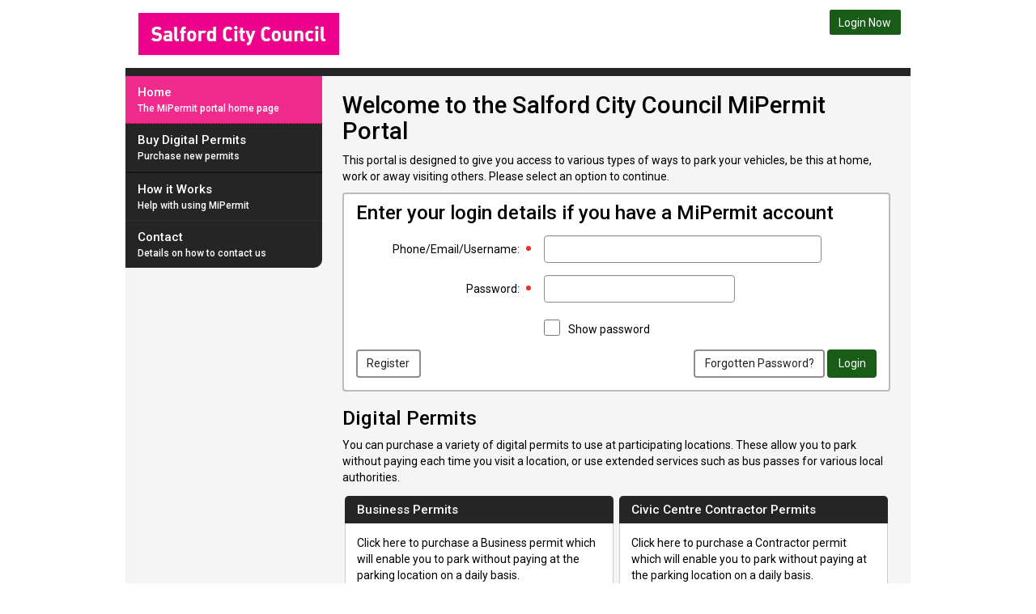

--- FILE ---
content_type: text/html; charset=utf-8
request_url: https://secure.mipermit.com/salford/Application/home.aspx
body_size: 19616
content:
<!DOCTYPE html>

<!--[if lt IE 7 ]> <html lang="en" class="ie6"> <![endif]-->
<!--[if IE 7 ]>    <html lang="en" class="ie7"> <![endif]-->
<!--[if IE 8 ]>    <html lang="en" class="ie8"> <![endif]-->
<!--[if IE 9 ]>    <html lang="en" class="ie9"> <![endif]-->
<!--[if !(IE)]><!-->
<html lang="en">
<!--<![endif]-->
	<head>
		

	<meta charset="utf-8" />

	<title>MiPermit Salford City Council Cashless Parking and Digital Permits</title>

	<link rel="shortcut icon" href="https://secure.mipermit.com/root/favicon.ico" type="image/vnd.microsoft.icon" />
	<link rel="icon" href="https://secure.mipermit.com/root/favicon.ico" type="image/vnd.microsoft.icon" />

	<link href="/mipermitglobals/globalstyles/bootstrap.min.3.4.1.css?v2.85.0.28" rel="stylesheet" type="text/css" />
	<link href='https://fonts.googleapis.com/css?family=Roboto:400,300,500' rel='stylesheet' type='text/css'>
	<link href="/mipermitglobals/globalstyles/mipermit.new.css?v2.85.0.28" rel="stylesheet" type="text/css" />


	<link href="/mipermitglobals/globalstyles/mipermit.mac.new.css?v2.85.0.28" rel="stylesheet" type="text/css" />


<!-- For mobile devices -->
	<meta name="viewport" content="width=device-width, initial-scale=1" />
	<meta name="apple-mobile-web-app-capable" content="yes" />
	<meta name="apple-mobile-web-app-status-bar-style" content="black" />
	<meta name="format-detection" content="telephone=no" />
		
<!-- Load customer CSS -->
  <link href="/mipermitglobals/Styles/customer.SL.styles.new.css?v2.85.0.28" type="text/css" rel="stylesheet"/>

	<script defer="defer" src="../Includes/StandardCode.js?v2.85.0.28" type="text/javascript"></script>
	<script src="../Includes/Tables.js?v2.85.0.28" type="text/javascript"></script>
	<script src="../Includes/Combos.js?v2.85.0.28" type="text/javascript"></script>
	
	<script src="/mipermitglobals/globalincludes/ThirdParty/jquery-3.5.1.min.js?v2.85.0.28" type="text/javascript"></script>

	<script src="/mipermitglobals/globalincludes/ThirdParty/bootstrap.min.3.4.1.js?v2.85.0.28" type="text/javascript"></script>
  	<script src="/mipermitglobals/GlobalIncludes/ThirdParty/bootstrap-input-spinner.js?v2.85.0.28" type="text/javascript"></script>
  
	<meta name="smartbanner:title" content="MiPermit">
	<meta name="smartbanner:author" content="MiPermit Ltd">
	<meta name="smartbanner:price" content="FREE">
	<meta name="smartbanner:price-suffix-apple" content=" - On the App Store">
	<meta name="smartbanner:price-suffix-google" content=" - In Google Play">
	<meta name="smartbanner:icon-apple" content="https://is1-ssl.mzstatic.com/image/thumb/Purple126/v4/9c/9a/f6/9c9af6d8-8783-b34c-6165-57b270437cc6/AppIcon-0-0-1x_U007emarketing-0-0-0-5-0-0-sRGB-0-0-0-GLES2_U002c0-512MB-85-220-0-0.png/246x0w.webp">
	<meta name="smartbanner:icon-google" content="https://play-lh.googleusercontent.com/SLpdnJP6znJMnAI9z4r30zxQjF8nNV1vVAOS51mdh7HeLjQGwP8pBOPQ1NzixK4MIQ=w480-h960-rw">
	<meta name="smartbanner:button" content="View">
	<meta name="smartbanner:button-url-apple" content="https://itunes.apple.com/gb/app/mipermit/id338671523">
	<meta name="smartbanner:button-url-google" content="https://play.google.com/store/apps/details?id=com.mipermit.android&hl=en_US">
	<meta name="smartbanner:enabled-platforms" content="android,ios">
	<meta name="smartbanner:close-label" content="Close this banner">
	<link rel="stylesheet" href="/mipermitglobals/globalstyles/smartbanner.css">
	<script src="/mipermitglobals/GlobalIncludes/ThirdParty/smartbanner.js?v2.85.0.28"></script>
  
<!-- hide the address bar in mobile Safari -->
	<script type="application/x-javascript">
		addEventListener("load", function() { setTimeout(hideURLbar, 0); }, false); function hideURLbar(){ window.scrollTo(0,1); }
	</script>

	<script type="text/javascript" src="../Includes/fileuploader.js"></script>

<!--[if lt IE 9]>
	<script src="/mipermitglobals/globalincludes/ThirdParty/html5shiv.js"></script>
	<script src="/mipermitglobals/globalincludes/ThirdParty/respond.min.js"></script>
<![endif]-->

<script> 

  // Sniffing - adds userAgent to HTML element...
	var doc = document.documentElement;
	doc.setAttribute('data-useragent', navigator.userAgent);
        
</script>


<script type="text/javascript">

  $(window).on("load", function () {

    try {
      Sys.Net.WebRequestManager.add_invokingRequest(function (sender, networkRequestEventArgs) {

        var request = networkRequestEventArgs.get_webRequest();
        var headers = request.get_headers();
        headers['RequestVerificationToken'] = 'ftz1q12rauyclv4eyf3rhrzs';
      });
    }
    catch (e) {

    }
  });

</script>
    
		<script type="text/javascript">

            window.onload = function () { enableLoginAppletButton(); }

        </script>
	</head>

	<body class="home">
		
<div class="container ie-alert"></div>


		<div class="container">
			<div class="row">
				<script>
	if (navigator.cookieEnabled) {

	} else 
	{
		document.write("<div class='col-sm-12'><div class='alert alert-danger text-center' style='margin-top:10px;'><i class='glyphicon glyphicon-warning-sign' style='font-size:30px;'></i><br><strong style='font-size:21px'>Cookies are disabled</strong><br>To use MiPermit please enable Cookies for this web site in your browser settings.</div></div>");

	}
</script>
<noscript>
	<div class="col-sm-12" role="alert">
	<div class="alert alert-danger text-center" style="margin-top:10px;" role="alert"><i class="glyphicon glyphicon-warning-sign" style="font-size:30px"></i><br><strong style='font-size:21px'>Javascript is disabled</strong><br>To use MiPermit please enable Javascript in your browser settings.</div>
	</div>
</noscript>

<!--
<div class="container">
	<div class="row">
		<div class="col-md-12">
			<div class="alert alert-info" style="margin-top:10px;" role="alert">
				<span style="font-size:1.25em;font-weight:700;display:block;">MiPermit Services - Advance Notice</span>
				<p>All MiPermit services will be down for essential maintenance on Thursday 11th December from 11pm to 2am (approximately 3 hours).</p>
				<p>Please see <a target="_blank" href="https://www.mipermit.com/status">mipermit.com/status</a> for updates.</p>
			</div>
		</div>
	</div>
</div>
-->




<div role="banner" id="layoutheader" class="clearfix">
	<a href="#sidenavbar" class="skiplink" tabindex="0">Skip to Main Menu <i class="glyphicon glyphicon-chevron-right" aria-hidden="true"></i></a>
    <a href="#layoutbody" class="skiplink" tabindex="0">Skip to Content <i class="glyphicon glyphicon-chevron-right" aria-hidden="true"></i></a>

	<div class="col-sm-4">
	<div class="headerbanner">
	<a href="https://www.salford.gov.uk/"><img src="/mipermitglobals/logos/logo_SL.png"><span class="sr-only">Salford City Council</span></a>
</div>
	</div>

    <div class="col-sm-8">
        

<div id="LoginStatusBack">
	<button type="button" class="navbar-toggle" data-toggle="collapse" data-target=".navbar-collapse" style="float:right;">
		<span class="sr-only">Toggle navigation</span>
		<span class="icon-bar"></span>
		<span class="icon-bar"></span>
		<span class="icon-bar"></span>
	</button>

	<div class="logininfowrapper">


	
	
	<div class="logininfosection">
		<div class="logoutlink">
		<a class="btn btn-success btn toploginbutton" href="../Application/Login.aspx" title="Login Now">Login Now</a>
		</div>
	</div>



   </div>
</div>
    </div>
</div>

<div class="emptytopbanner"></div>

<div class="layoutwrapper clearfix">
  

  <div class="col-sm-3 mobilepaddingzero">
    <div class="sidebar-nav" role="navigation">
      <div id="sidenavbar" name="sidenavbar" class="collapse navbar-collapse">
        <ul class="nav navbar-nav">

		    
                <!-- MEMBER IS NOT LOGGED IN -->
                <li id="home" name="home"><a href="../Application/home.aspx"><span aria-hidden="true">Home</span><span class="subtitle">The MiPermit portal home page</span></a></li>

                
                <li id="purchase"><a href="../Application/ModuleLander.aspx?C=1"><span aria-hidden="true">Buy Digital Permits</span><span class="subtitle">Purchase new permits</span></a></li>
                
            <li><div class="sidebar-divider"></div></li>
            
            <li id="howitworks"><a href="../Application/HowItWorks.aspx?P=VISITORANN"><span aria-hidden="true">How it Works</span><span class="subtitle">Help with using MiPermit</span></a>
                
                
	            <li id="contact"><a href="../Application/Contact.aspx"><span aria-hidden="true">Contact</span><span class="subtitle">Details on how to contact us</span></a></li>
            
	  </ul>

  </div>
  

</div>

<input type="hidden" id="RenewablePermitsCount" value="0" />
  

			</div>

			<div class="col-sm-9">
				<div id="layoutbody" role="main">

					<h1>Welcome to the Salford City Council MiPermit Portal</h1>
					<p>This portal is designed to give you access to various types of ways to park your vehicles, be this at home, work or away visiting others. Please select an option to continue.</p>

					

		<div class="loginquestionwrapper">
      <div id="loginapplet" class="form-horizontal">
    	  		<div class="h3">Enter your login details if you have a MiPermit account</div>
        <form method="post" target="_self" action="../Application/AttemptLogin.aspx" class="form">
    		  <div class="form-group required">
    			  <label class="col-sm-4 control-label" for="LAMemberNumber">Phone/Email/Username:</label>
    				<div class="col-sm-7">
    					<input type="text" name="MemberNumber" id="LAMemberNumber" class="form-control" size="30" maxlength="255" value="" title="Phone Number, Username or Email Address (Required). Please enter either your registered phone number, username or email address in the format of name@domain." autocomplete="username"/>
    				</div>
    			</div>
    			
          <div class="form-group required">
	    			  <label class="col-sm-4 control-label" for="LAPIN">Password:</label>
	    				<div class="col-sm-5">
	    					<input type="password" autocomplete="current-password" name="PIN" id="LAPIN" class="form-control" size="40" title="Enter your account password. This can be changed once you have logged in or reset using the reset link below." />
	    				</div>
    			</div>
            
                    <div class="form-group">
                        <div class="col-sm-4"></div>
                        <div class="col-sm-7">
                            <div class="checkbox checkboxleft">
                              <input type="checkbox" id="showpassword" onchange="showPasswordCharacters('LAPIN');" />
                                <label for="showpassword" class="control-label">
                                    Show password
                                </label>
                            </div>
                        </div>
                    </div>

                
                <div class="buttonleft">
					  <a class="btn btn-default" href="../Register/Register.aspx">Register</a>
    			</div>
                

          <div class="buttonright">

    			  <a href="../Application/PasswordForgotten.aspx" title="Click here to reset your Password" class="btn btn-default">Forgotten Password?</a>

            <button type="submit" class="btn btn-success" name="LoginButton" onclick="this.disabled=true; this.form.submit();">Login</button>
    			</div>

          

          <input type="hidden" name="requestToken" value="ftz1q12rauyclv4eyf3rhrzs" />
    		</form>
    	</div>
  </div>


					
						<div class="landerproducts clearfix">
							<h2>Digital Permits</h2>
							<p>You can purchase a variety of digital permits to use at participating locations. These allow you to park without paying each time you visit a location, or use extended services such as bus passes for various local authorities.</p>

							<ul>
								
										
										<li>
										

											<a href="../Register/ProductRegister.aspx?PermitType=BUSINESS">
												<span class="h4">Business Permits</span>
												<p>Click here to purchase a Business permit which will enable you to park without paying at the parking location on a daily basis.</p>
											</a>

										
										</li>

									
										
										<li>
										

											<a href="../Account/PermitPurchase.aspx?PermitType=CONTRACTOR">
												<span class="h4">Civic Centre Contractor Permits</span>
												<p>Click here to purchase a Contractor permit which will enable you to park without paying at the parking location on a daily basis.</p>
											</a>

										
										</li>

									
										
										<li>
										

											<a href="../Account/PermitPurchase.aspx?PermitType=WAIVER">
												<span class="h4">Dispensation Permits</span>
												<p>Click here to purchase a dispensation permit to park in restricted areas such as yellow lined roads or limited waiting bays.</p>
											</a>

										
										</li>

									
										
										<li>
										

											<a href="../Account/PermitPurchase.aspx?PermitType=MEDICAL">
												<span class="h4">Doctors Permits</span>
												<p>Click here to purchase Doctors Permits to park in the doctors only bays in Hodge Road, Walkden.</p>
											</a>

										
										</li>

									
										
										<li>
										

											<a href="../Register/ProductRegister.aspx?PermitType=SCHOOLSTR">
												<span class="h4">Resident School Street Permits</span>
												<p>For residents living in school street zones requiring access during the times the roads are closed to through traffic.</p>
											</a>

										
										</li>

									
										
										<li>
										

											<a href="../Register/ProductRegister.aspx?PermitType=RESIDENT">
												<span class="h4">Residents Permits</span>
												<p>Click here to purchase Residents permits which allow you to park in zone controlled areas.</p>
											</a>

										
										</li>

									
										
										<li>
										

											<a href="../Account/PermitPurchase.aspx?PermitType=SEASON">
												<span class="h4">Season Tickets</span>
												<p>Click here to purchase a Season Ticket which will enable you to park without paying at the parking location on a daily basis.</p>
											</a>

										
										</li>

									
										
										<li>
										

											<a href="../Register/ProductRegister.aspx?PermitType=VISITORANN">
												<span class="h4">Visitor Permits</span>
												<p>Click here to purchase a visitor permit which will enable you to park without paying at the parking location on a daily basis.</p>
											</a>

										
										</li>

									

							</ul>
						</div>
					
						<div class="landerproducts">
							<h2>Additional Products or Services</h2>
							<p>You can also find out more information about how to use MiPermit, download our smartphone apps or contact us.</p>

							<ul>
								
									<li>
										<a href="../application/howitworks.aspx?P=VISITORANN">
											<span class="h4">How it Works</span>
											<p>Find out how MiPermit works and how to use all the different ways we can streamline your parking experience.</p>
										</a>
									</li>
								
									<li>
										<a href="../application/contact.aspx">
											<span class="h4">Contact MiPermit</span>
											<p>Contact MiPermit should you have any questions about our service. You can contact us by email, phone or contact form.</p>
										</a>
									</li>
								
									<li>
										<a href="http://www.mipermit.com/help">
											<span class="h4">Smartphone Apps</span>
											<p>Find out more about our iPhone and Android smartphone apps and how to download them.</p>
										</a>
									</li>
								
							</ul>
						</div>
					

				</div>
			</div>
			
			

		</div><!-- /layoutwrapper -->
  </div><!-- /row -->

	<div role="contentinfo">
		<div id="layoutfooter" class="row">
		  <div id="footer">
			
	    <div class="col1">
        <p class="col-sm-6">
          <b>Salford City Council</b>
          <br>Salford Civic Centre<br>Chorley Road<br>Swinton<br>Salford. M27 5AW
        </p>
    <p class="col-sm-6"><br/><br/>
        <br/>MiPermit Assistance: 0345 520 7007
        <br/>Email: help@mipermit.com
      </p>
    </div>

	<div class="col2 footerlogos lightlogos">
		
		<div class="mipermitfooterlogo"><span></span></div>
		<div class="comodofooterlogo"><span></span></div>
		<div class="securitymetricsfooterlogo"><span></span></div>
		<div class="both"></div>
    </div>
		  </div><!-- /footer -->
		</div><!-- /row layoutfooter-->
	

	  <div class="row bottomfooter">
		  <ul class="disclaimerlinks">

        
			  <li><a href="https://www.salford.gov.uk/legal-notices/privacy-statement/" rel="noopener">Privacy Policy</a></li>
		    
			  <li><a href="https://www.salford.gov.uk/help/accessibility-statement/" rel="noopener">Accessibility Policy</a></li>
		    
			  <li><a href="https://www.salford.gov.uk/legal-notices/privacy-statement/cookies/" rel="noopener">Cookie Policy</a></li>
		    

		    <li><a href="../application/contact.aspx">Contact Us</a></li>
		    <li><a href="http://www.mipermit.com">&copy;2026 MiPermit Ltd</a></li>
		    <li>v2.85.0 - R9R</li>
		  </ul>
	  </div><!-- /row bottomfooter-->
	</div><!-- /role contentinfo -->
</div><!-- /container -->

		</div>

		<form name="frmAJAX" method="post" action="./home.aspx" id="frmAJAX">
<div>
<input type="hidden" name="__EVENTTARGET" id="__EVENTTARGET" value="" />
<input type="hidden" name="__EVENTARGUMENT" id="__EVENTARGUMENT" value="" />
<input type="hidden" name="__VIEWSTATE" id="__VIEWSTATE" value="/wEPDwUJOTU1NTgxMDQxZGQPaCOrNTcttZ2r5Ilj3lYgDZ5J1o3kNwyUhGZgLlmz8Q==" />
</div>

<script type="text/javascript">
//<![CDATA[
var theForm = document.forms['frmAJAX'];
if (!theForm) {
    theForm = document.frmAJAX;
}
function __doPostBack(eventTarget, eventArgument) {
    if (!theForm.onsubmit || (theForm.onsubmit() != false)) {
        theForm.__EVENTTARGET.value = eventTarget;
        theForm.__EVENTARGUMENT.value = eventArgument;
        theForm.submit();
    }
}
//]]>
</script>


<script src="/salford/WebResource.axd?d=aborB0o6dMiYlnomFhqK18J4MhOHKVj9fLxUNWjyW-dNKYntbv6WQzZ47W4D5VxBAk_ZVQXwnNnQfamjJbZAVQDcga9iVAnms1xEfFDTvws1&amp;t=638883308380000000" type="text/javascript"></script>


<script src="/salford/ScriptResource.axd?d=cMeR0TIcoc8pEWotkwTVkw9OsV5ncVD0YQsUswgCudziXphJ-V8Qt5LmpgDq3Pml8p9rIb5_01js3slgkNUoOBUmQZPMuCiEKn5hag9rhkW2MsjerFTbGPpafQdcg-1hPvHBGdTMEMq5Tu8xMo3U4XlXLDOtnN4r6kQ0hq2NSW8MpgQn3SmI8BEdKs2NdYEs0&amp;t=74a40145" type="text/javascript"></script>
<script src="/salford/ScriptResource.axd?d=6CGl8pKJcdsMMvmkwl8wYU1Fr264ZppOZwEleI58qynvd93qAQUS_e1Pr_lyJXUWoU5umKj6Hlw_D9YU4Esw7H8dwX9bC_N5P6hFHZJP91oJHyiXpJ7KWfuWE2bg9b8uP7DEQ4KsswCY79WZjOXOYIZJbKflpRTcGMEgL2BA9Zusm77PWEmW2r03_OMFD3ns0&amp;t=74a40145" type="text/javascript"></script>
<script src="../Services/wsGlobal.asmx/js" type="text/javascript"></script>
<div>

	<input type="hidden" name="__VIEWSTATEGENERATOR" id="__VIEWSTATEGENERATOR" value="20401F0B" />
</div>
			<script type="text/javascript">
//<![CDATA[
Sys.WebForms.PageRequestManager._initialize('ScriptManager', 'frmAJAX', [], [], [], 90, '');
//]]>
</script>

		</form>
	</body>
</html>

--- FILE ---
content_type: text/css
request_url: https://secure.mipermit.com/mipermitglobals/Styles/customer.SL.styles.new.css?v2.85.0.28
body_size: 2246
content:
/* Customer override for BASE CSS */



/* Body Styles */

body {
	background:#fff;
}

#layoutheader {
    background:transparent;
    margin: 0;
    padding:10px 0 0 0;
    border-radius: 0;
    border-bottom: 10px solid #252526;
}

#layoutheader .btn-success {
	border-color: #fff !important;
}

.headerbanner a img {
	max-width:250px;
	margin:5px 0 15px 0;
}


.sidebar-divider {
	background: rgba(0,0,0,0.5);
}

.headerbanner {

}

.emptytopbanner {
	display:none;
}

.logininfosection {
	color:#fff;
}

.nologinpush {
	height:37px;
}

.layoutwrapper {
  background:#f5f5f5;
}

#sidenavbar {
	background:#252526;
}

.sidenavbarbase {
	background:#252526;
}

#sidenavbar a span {
	color:#fff;
	font-weight:500;
}

#layoutfooter {
  background:#252526;
	border-top: 0;
	border-radius:0 ;
}

#layoutfooter p {
	color:#fff !important;
}

.landerproducts ul li a h4, .landerproducts ul li div h4,
.landerproducts ul li a .h4, .landerproducts ul li div .h4 {
    background:#252526;
    border-bottom: 0;
}

/* Navigation Styles ----------------------------------------------- */

/* Side menu highlights */

.login #login a,
.home #home a,
.contact #contact a,
.howitworks #howitworks a,
.invoicing #invoicing a,
.manage #manage a,
.managepermit #manage a,
.purchase #purchase a,
.accountdetails #account a,
.membermanagement #membermanagement a,
.payandstay #payandstay a,
.payandstayadd #paynow a
{
	background: #ef2c8d;
}

#sidenavbar a:hover, #sidenavbar a:focus, #sidenavbar a:active {
	xbackground: #8e0b4d;
}

.navbar-toggle .icon-bar {
	xbackground: #252526;
}

.navbar-toggle {
	xborder-color:#252526;
}

.logoutlink {
	padding-bottom: 10px;
}

/* Side menu highlights  for howitworks */

.howitworkspaystay #hwcashless a,
.HowItWorksvisitors #hwvisitor a,
.HowItWorksresidents #hwresident a,
.HowItWorksseasons #hwseason a,
.HowItWorkswaivers #hwwaiver a,
.HowItWorksbuspasses #hwbuspass a
{
	background: #8e0b4d !important;
    border-color: #000;
}

#howitworksnav a {
	background: rgba(0,0,0,0.25) !important;
	color:#fff!important;
}
#howitworksnav ul li a:hover {
	background: #5f0733 !important;
}

#sidenavbar #renewbadge a:before {
	content:"";
}

#sidenavbar #renewbadge a {
	border-radius:50% !important;
	color:#fff;
}

#LoginStatusBack {
	color:#222;
}

.logininfosection {
	color:#222;
}

.assisting .loggedinas {
	color: #222;
}

.mp-lang .dropdown button {
	border-color: #222;
	color:#222;
}

.mp-lang .dropdown button:hover {
	border-color: #444;
	color:#222;
}

.mp-lang .open .dropdown-toggle.btn-default {
	border-color: #444;
	color:#222;
}

#sidenavbar a span.subtitle {
	color:#fff;
}

p, ul {
	color:#000 !important;
}

#basket a {
	background: #ef2c8d !important;
	color: #fff !important;
}

#sidenavbar #basket a .subtitle, #sidenavbar #basket a span {
	color: #fff;
}

#footer a {
	color:#fff !important;
}







--- FILE ---
content_type: application/javascript
request_url: https://secure.mipermit.com/salford/Includes/Combos.js?v2.85.0.28
body_size: 426
content:
 function ComboClear(p_strComboName){
    document.getElementById(p_strComboName).options.length=0;
 }


 function ComboFill(p_strComboName,p_strValues,p_strRowSplitValue,p_strDataSplitValue) {    
    if (p_strValues=="") return;
    
    var l_strRows=p_strValues.split(p_strRowSplitValue);
    for (var l_intRow = 0; l_intRow < l_strRows.length;l_intRow++ ) {        
        var l_strData = l_strRows[l_intRow].split(p_strDataSplitValue);
        if (l_strData.length == 2) {
            var l_optOption = document.createElement("OPTION");
            l_optOption.text = l_strData[1];
            l_optOption.value = l_strData[0];

            document.getElementById(p_strComboName).options.add(l_optOption);
        }
    }
 }

 function ComboText(p_strComboName) {
     return ComboTextAtIndex(p_strComboName, document.getElementById(p_strComboName).selectedIndex);
 }

 function ComboTextAtIndex(p_strComboName,p_intIndex) {
     return document.getElementById(p_strComboName).options[p_intIndex].text
 }

--- FILE ---
content_type: application/x-javascript; charset=utf-8
request_url: https://secure.mipermit.com/salford/Services/wsGlobal.asmx/js
body_size: 8197
content:
Type.registerNamespace('CashlessConsole');
CashlessConsole.wsGlobal=function() {
CashlessConsole.wsGlobal.initializeBase(this);
this._timeout = 0;
this._userContext = null;
this._succeeded = null;
this._failed = null;
}
CashlessConsole.wsGlobal.prototype={
_get_path:function() {
 var p = this.get_path();
 if (p) return p;
 else return CashlessConsole.wsGlobal._staticInstance.get_path();},
RenderControl:function(p_strControl,p_strParameters,succeededCallback, failedCallback, userContext) {
return this._invoke(this._get_path(), 'RenderControl',false,{p_strControl:p_strControl,p_strParameters:p_strParameters},succeededCallback,failedCallback,userContext); },
GetLocationTariffOverview:function(p_intLocationID,succeededCallback, failedCallback, userContext) {
return this._invoke(this._get_path(), 'GetLocationTariffOverview',false,{p_intLocationID:p_intLocationID},succeededCallback,failedCallback,userContext); },
logoffImpersonatingUser:function(succeededCallback, failedCallback, userContext) {
return this._invoke(this._get_path(), 'logoffImpersonatingUser',false,{},succeededCallback,failedCallback,userContext); },
logoffAdminUser:function(succeededCallback, failedCallback, userContext) {
return this._invoke(this._get_path(), 'logoffAdminUser',false,{},succeededCallback,failedCallback,userContext); },
setCultureID:function(p_intCultureID,succeededCallback, failedCallback, userContext) {
return this._invoke(this._get_path(), 'setCultureID',false,{p_intCultureID:p_intCultureID},succeededCallback,failedCallback,userContext); },
validateData:function(p_strData,p_strType,succeededCallback, failedCallback, userContext) {
return this._invoke(this._get_path(), 'validateData',false,{p_strData:p_strData,p_strType:p_strType},succeededCallback,failedCallback,userContext); },
GetRenewablePermitsAlert:function(p_intRenewableCount,succeededCallback, failedCallback, userContext) {
return this._invoke(this._get_path(), 'GetRenewablePermitsAlert',false,{p_intRenewableCount:p_intRenewableCount},succeededCallback,failedCallback,userContext); },
InvalidateBlockCache:function(succeededCallback, failedCallback, userContext) {
return this._invoke(this._get_path(), 'InvalidateBlockCache',false,{},succeededCallback,failedCallback,userContext); },
RemoveUploadedProof:function(p_intProofIndex,succeededCallback, failedCallback, userContext) {
return this._invoke(this._get_path(), 'RemoveUploadedProof',false,{p_intProofIndex:p_intProofIndex},succeededCallback,failedCallback,userContext); },
SearchPAF:function(p_strPostcode,p_strExtraDetails,succeededCallback, failedCallback, userContext) {
return this._invoke(this._get_path(), 'SearchPAF',false,{p_strPostcode:p_strPostcode,p_strExtraDetails:p_strExtraDetails},succeededCallback,failedCallback,userContext); },
SendContactMessage:function(customerContact,botDetectionToken,succeededCallback, failedCallback, userContext) {
return this._invoke(this._get_path(), 'SendContactMessage',false,{customerContact:customerContact,botDetectionToken:botDetectionToken},succeededCallback,failedCallback,userContext); },
CheckSessionAccountID:function(accountID,succeededCallback, failedCallback, userContext) {
return this._invoke(this._get_path(), 'CheckSessionAccountID',false,{accountID:accountID},succeededCallback,failedCallback,userContext); }}
CashlessConsole.wsGlobal.registerClass('CashlessConsole.wsGlobal',Sys.Net.WebServiceProxy);
CashlessConsole.wsGlobal._staticInstance = new CashlessConsole.wsGlobal();
CashlessConsole.wsGlobal.set_path = function(value) { CashlessConsole.wsGlobal._staticInstance.set_path(value); }
CashlessConsole.wsGlobal.get_path = function() { return CashlessConsole.wsGlobal._staticInstance.get_path(); }
CashlessConsole.wsGlobal.set_timeout = function(value) { CashlessConsole.wsGlobal._staticInstance.set_timeout(value); }
CashlessConsole.wsGlobal.get_timeout = function() { return CashlessConsole.wsGlobal._staticInstance.get_timeout(); }
CashlessConsole.wsGlobal.set_defaultUserContext = function(value) { CashlessConsole.wsGlobal._staticInstance.set_defaultUserContext(value); }
CashlessConsole.wsGlobal.get_defaultUserContext = function() { return CashlessConsole.wsGlobal._staticInstance.get_defaultUserContext(); }
CashlessConsole.wsGlobal.set_defaultSucceededCallback = function(value) { CashlessConsole.wsGlobal._staticInstance.set_defaultSucceededCallback(value); }
CashlessConsole.wsGlobal.get_defaultSucceededCallback = function() { return CashlessConsole.wsGlobal._staticInstance.get_defaultSucceededCallback(); }
CashlessConsole.wsGlobal.set_defaultFailedCallback = function(value) { CashlessConsole.wsGlobal._staticInstance.set_defaultFailedCallback(value); }
CashlessConsole.wsGlobal.get_defaultFailedCallback = function() { return CashlessConsole.wsGlobal._staticInstance.get_defaultFailedCallback(); }
CashlessConsole.wsGlobal.set_enableJsonp = function(value) { CashlessConsole.wsGlobal._staticInstance.set_enableJsonp(value); }
CashlessConsole.wsGlobal.get_enableJsonp = function() { return CashlessConsole.wsGlobal._staticInstance.get_enableJsonp(); }
CashlessConsole.wsGlobal.set_jsonpCallbackParameter = function(value) { CashlessConsole.wsGlobal._staticInstance.set_jsonpCallbackParameter(value); }
CashlessConsole.wsGlobal.get_jsonpCallbackParameter = function() { return CashlessConsole.wsGlobal._staticInstance.get_jsonpCallbackParameter(); }
CashlessConsole.wsGlobal.set_path("/salford/Services/wsGlobal.asmx");
CashlessConsole.wsGlobal.RenderControl= function(p_strControl,p_strParameters,onSuccess,onFailed,userContext) {CashlessConsole.wsGlobal._staticInstance.RenderControl(p_strControl,p_strParameters,onSuccess,onFailed,userContext); }
CashlessConsole.wsGlobal.GetLocationTariffOverview= function(p_intLocationID,onSuccess,onFailed,userContext) {CashlessConsole.wsGlobal._staticInstance.GetLocationTariffOverview(p_intLocationID,onSuccess,onFailed,userContext); }
CashlessConsole.wsGlobal.logoffImpersonatingUser= function(onSuccess,onFailed,userContext) {CashlessConsole.wsGlobal._staticInstance.logoffImpersonatingUser(onSuccess,onFailed,userContext); }
CashlessConsole.wsGlobal.logoffAdminUser= function(onSuccess,onFailed,userContext) {CashlessConsole.wsGlobal._staticInstance.logoffAdminUser(onSuccess,onFailed,userContext); }
CashlessConsole.wsGlobal.setCultureID= function(p_intCultureID,onSuccess,onFailed,userContext) {CashlessConsole.wsGlobal._staticInstance.setCultureID(p_intCultureID,onSuccess,onFailed,userContext); }
CashlessConsole.wsGlobal.validateData= function(p_strData,p_strType,onSuccess,onFailed,userContext) {CashlessConsole.wsGlobal._staticInstance.validateData(p_strData,p_strType,onSuccess,onFailed,userContext); }
CashlessConsole.wsGlobal.GetRenewablePermitsAlert= function(p_intRenewableCount,onSuccess,onFailed,userContext) {CashlessConsole.wsGlobal._staticInstance.GetRenewablePermitsAlert(p_intRenewableCount,onSuccess,onFailed,userContext); }
CashlessConsole.wsGlobal.InvalidateBlockCache= function(onSuccess,onFailed,userContext) {CashlessConsole.wsGlobal._staticInstance.InvalidateBlockCache(onSuccess,onFailed,userContext); }
CashlessConsole.wsGlobal.RemoveUploadedProof= function(p_intProofIndex,onSuccess,onFailed,userContext) {CashlessConsole.wsGlobal._staticInstance.RemoveUploadedProof(p_intProofIndex,onSuccess,onFailed,userContext); }
CashlessConsole.wsGlobal.SearchPAF= function(p_strPostcode,p_strExtraDetails,onSuccess,onFailed,userContext) {CashlessConsole.wsGlobal._staticInstance.SearchPAF(p_strPostcode,p_strExtraDetails,onSuccess,onFailed,userContext); }
CashlessConsole.wsGlobal.SendContactMessage= function(customerContact,botDetectionToken,onSuccess,onFailed,userContext) {CashlessConsole.wsGlobal._staticInstance.SendContactMessage(customerContact,botDetectionToken,onSuccess,onFailed,userContext); }
CashlessConsole.wsGlobal.CheckSessionAccountID= function(accountID,onSuccess,onFailed,userContext) {CashlessConsole.wsGlobal._staticInstance.CheckSessionAccountID(accountID,onSuccess,onFailed,userContext); }
var gtc = Sys.Net.WebServiceProxy._generateTypedConstructor;
if (typeof(CashlessConsole.SearchPAFReturn) === 'undefined') {
CashlessConsole.SearchPAFReturn=gtc("CashlessConsole.SearchPAFReturn");
CashlessConsole.SearchPAFReturn.registerClass('CashlessConsole.SearchPAFReturn');
}
Type.registerNamespace('MiP.Portal');
if (typeof(MiP.Portal.CustomerContact) === 'undefined') {
MiP.Portal.CustomerContact=gtc("MiP.Portal.CustomerContact");
MiP.Portal.CustomerContact.registerClass('MiP.Portal.CustomerContact');
}
if (typeof(MiP.Portal.ErrorMessageController) === 'undefined') {
MiP.Portal.ErrorMessageController=gtc("MiP.Portal.ErrorMessageController");
MiP.Portal.ErrorMessageController.registerClass('MiP.Portal.ErrorMessageController');
}
